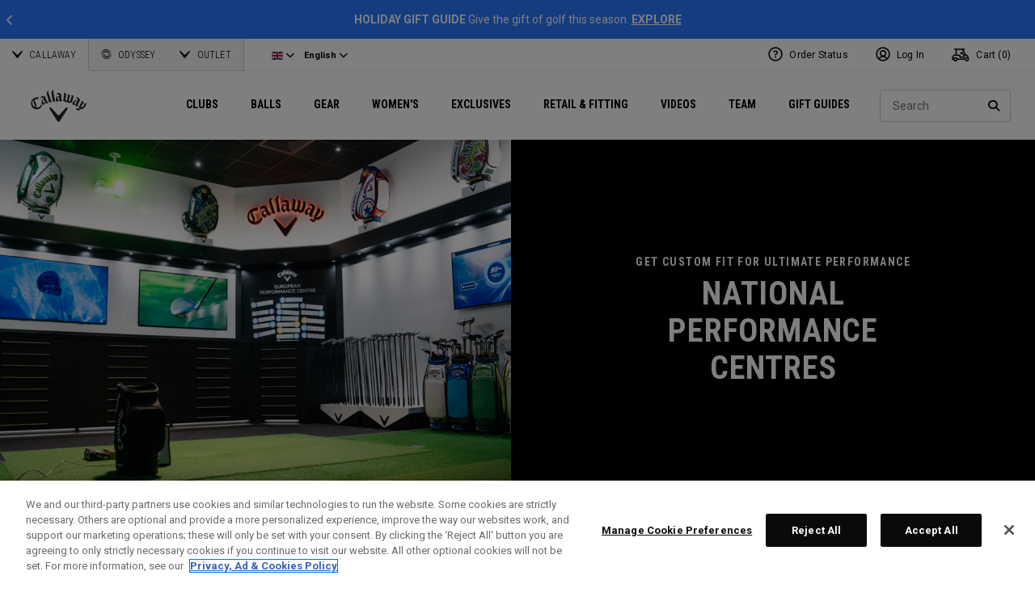

--- FILE ---
content_type: text/html;charset=UTF-8
request_url: https://eu.callawaygolf.com/on/demandware.store/Sites-CG4_EU-Site/en_GB/Vendor-ReportFBEvent
body_size: 17
content:
{"events_received":1,"messages":[],"fbtrace_id":"A_rVPMVQw4jpzJqvbaYluCG"}

--- FILE ---
content_type: text/html;charset=UTF-8
request_url: https://eu.callawaygolf.com/on/demandware.store/Sites-CG4_EU-Site/en_GB/Vendor-ReportFBEvent
body_size: -335
content:
{"events_received":1,"messages":[],"fbtrace_id":"AelNHpg395tB_b5qPWaNG2p"}

--- FILE ---
content_type: text/html; charset=utf-8
request_url: https://www.google.com/recaptcha/api2/anchor?ar=1&k=6LdPgyUUAAAAAFAQxYKC9tmpkq3Nt25zf9ZX02Tx&co=aHR0cHM6Ly9ldS5jYWxsYXdheWdvbGYuY29tOjQ0Mw..&hl=en&v=naPR4A6FAh-yZLuCX253WaZq&size=normal&anchor-ms=20000&execute-ms=15000&cb=fvsn6l67bxcj
body_size: 45701
content:
<!DOCTYPE HTML><html dir="ltr" lang="en"><head><meta http-equiv="Content-Type" content="text/html; charset=UTF-8">
<meta http-equiv="X-UA-Compatible" content="IE=edge">
<title>reCAPTCHA</title>
<style type="text/css">
/* cyrillic-ext */
@font-face {
  font-family: 'Roboto';
  font-style: normal;
  font-weight: 400;
  src: url(//fonts.gstatic.com/s/roboto/v18/KFOmCnqEu92Fr1Mu72xKKTU1Kvnz.woff2) format('woff2');
  unicode-range: U+0460-052F, U+1C80-1C8A, U+20B4, U+2DE0-2DFF, U+A640-A69F, U+FE2E-FE2F;
}
/* cyrillic */
@font-face {
  font-family: 'Roboto';
  font-style: normal;
  font-weight: 400;
  src: url(//fonts.gstatic.com/s/roboto/v18/KFOmCnqEu92Fr1Mu5mxKKTU1Kvnz.woff2) format('woff2');
  unicode-range: U+0301, U+0400-045F, U+0490-0491, U+04B0-04B1, U+2116;
}
/* greek-ext */
@font-face {
  font-family: 'Roboto';
  font-style: normal;
  font-weight: 400;
  src: url(//fonts.gstatic.com/s/roboto/v18/KFOmCnqEu92Fr1Mu7mxKKTU1Kvnz.woff2) format('woff2');
  unicode-range: U+1F00-1FFF;
}
/* greek */
@font-face {
  font-family: 'Roboto';
  font-style: normal;
  font-weight: 400;
  src: url(//fonts.gstatic.com/s/roboto/v18/KFOmCnqEu92Fr1Mu4WxKKTU1Kvnz.woff2) format('woff2');
  unicode-range: U+0370-0377, U+037A-037F, U+0384-038A, U+038C, U+038E-03A1, U+03A3-03FF;
}
/* vietnamese */
@font-face {
  font-family: 'Roboto';
  font-style: normal;
  font-weight: 400;
  src: url(//fonts.gstatic.com/s/roboto/v18/KFOmCnqEu92Fr1Mu7WxKKTU1Kvnz.woff2) format('woff2');
  unicode-range: U+0102-0103, U+0110-0111, U+0128-0129, U+0168-0169, U+01A0-01A1, U+01AF-01B0, U+0300-0301, U+0303-0304, U+0308-0309, U+0323, U+0329, U+1EA0-1EF9, U+20AB;
}
/* latin-ext */
@font-face {
  font-family: 'Roboto';
  font-style: normal;
  font-weight: 400;
  src: url(//fonts.gstatic.com/s/roboto/v18/KFOmCnqEu92Fr1Mu7GxKKTU1Kvnz.woff2) format('woff2');
  unicode-range: U+0100-02BA, U+02BD-02C5, U+02C7-02CC, U+02CE-02D7, U+02DD-02FF, U+0304, U+0308, U+0329, U+1D00-1DBF, U+1E00-1E9F, U+1EF2-1EFF, U+2020, U+20A0-20AB, U+20AD-20C0, U+2113, U+2C60-2C7F, U+A720-A7FF;
}
/* latin */
@font-face {
  font-family: 'Roboto';
  font-style: normal;
  font-weight: 400;
  src: url(//fonts.gstatic.com/s/roboto/v18/KFOmCnqEu92Fr1Mu4mxKKTU1Kg.woff2) format('woff2');
  unicode-range: U+0000-00FF, U+0131, U+0152-0153, U+02BB-02BC, U+02C6, U+02DA, U+02DC, U+0304, U+0308, U+0329, U+2000-206F, U+20AC, U+2122, U+2191, U+2193, U+2212, U+2215, U+FEFF, U+FFFD;
}
/* cyrillic-ext */
@font-face {
  font-family: 'Roboto';
  font-style: normal;
  font-weight: 500;
  src: url(//fonts.gstatic.com/s/roboto/v18/KFOlCnqEu92Fr1MmEU9fCRc4AMP6lbBP.woff2) format('woff2');
  unicode-range: U+0460-052F, U+1C80-1C8A, U+20B4, U+2DE0-2DFF, U+A640-A69F, U+FE2E-FE2F;
}
/* cyrillic */
@font-face {
  font-family: 'Roboto';
  font-style: normal;
  font-weight: 500;
  src: url(//fonts.gstatic.com/s/roboto/v18/KFOlCnqEu92Fr1MmEU9fABc4AMP6lbBP.woff2) format('woff2');
  unicode-range: U+0301, U+0400-045F, U+0490-0491, U+04B0-04B1, U+2116;
}
/* greek-ext */
@font-face {
  font-family: 'Roboto';
  font-style: normal;
  font-weight: 500;
  src: url(//fonts.gstatic.com/s/roboto/v18/KFOlCnqEu92Fr1MmEU9fCBc4AMP6lbBP.woff2) format('woff2');
  unicode-range: U+1F00-1FFF;
}
/* greek */
@font-face {
  font-family: 'Roboto';
  font-style: normal;
  font-weight: 500;
  src: url(//fonts.gstatic.com/s/roboto/v18/KFOlCnqEu92Fr1MmEU9fBxc4AMP6lbBP.woff2) format('woff2');
  unicode-range: U+0370-0377, U+037A-037F, U+0384-038A, U+038C, U+038E-03A1, U+03A3-03FF;
}
/* vietnamese */
@font-face {
  font-family: 'Roboto';
  font-style: normal;
  font-weight: 500;
  src: url(//fonts.gstatic.com/s/roboto/v18/KFOlCnqEu92Fr1MmEU9fCxc4AMP6lbBP.woff2) format('woff2');
  unicode-range: U+0102-0103, U+0110-0111, U+0128-0129, U+0168-0169, U+01A0-01A1, U+01AF-01B0, U+0300-0301, U+0303-0304, U+0308-0309, U+0323, U+0329, U+1EA0-1EF9, U+20AB;
}
/* latin-ext */
@font-face {
  font-family: 'Roboto';
  font-style: normal;
  font-weight: 500;
  src: url(//fonts.gstatic.com/s/roboto/v18/KFOlCnqEu92Fr1MmEU9fChc4AMP6lbBP.woff2) format('woff2');
  unicode-range: U+0100-02BA, U+02BD-02C5, U+02C7-02CC, U+02CE-02D7, U+02DD-02FF, U+0304, U+0308, U+0329, U+1D00-1DBF, U+1E00-1E9F, U+1EF2-1EFF, U+2020, U+20A0-20AB, U+20AD-20C0, U+2113, U+2C60-2C7F, U+A720-A7FF;
}
/* latin */
@font-face {
  font-family: 'Roboto';
  font-style: normal;
  font-weight: 500;
  src: url(//fonts.gstatic.com/s/roboto/v18/KFOlCnqEu92Fr1MmEU9fBBc4AMP6lQ.woff2) format('woff2');
  unicode-range: U+0000-00FF, U+0131, U+0152-0153, U+02BB-02BC, U+02C6, U+02DA, U+02DC, U+0304, U+0308, U+0329, U+2000-206F, U+20AC, U+2122, U+2191, U+2193, U+2212, U+2215, U+FEFF, U+FFFD;
}
/* cyrillic-ext */
@font-face {
  font-family: 'Roboto';
  font-style: normal;
  font-weight: 900;
  src: url(//fonts.gstatic.com/s/roboto/v18/KFOlCnqEu92Fr1MmYUtfCRc4AMP6lbBP.woff2) format('woff2');
  unicode-range: U+0460-052F, U+1C80-1C8A, U+20B4, U+2DE0-2DFF, U+A640-A69F, U+FE2E-FE2F;
}
/* cyrillic */
@font-face {
  font-family: 'Roboto';
  font-style: normal;
  font-weight: 900;
  src: url(//fonts.gstatic.com/s/roboto/v18/KFOlCnqEu92Fr1MmYUtfABc4AMP6lbBP.woff2) format('woff2');
  unicode-range: U+0301, U+0400-045F, U+0490-0491, U+04B0-04B1, U+2116;
}
/* greek-ext */
@font-face {
  font-family: 'Roboto';
  font-style: normal;
  font-weight: 900;
  src: url(//fonts.gstatic.com/s/roboto/v18/KFOlCnqEu92Fr1MmYUtfCBc4AMP6lbBP.woff2) format('woff2');
  unicode-range: U+1F00-1FFF;
}
/* greek */
@font-face {
  font-family: 'Roboto';
  font-style: normal;
  font-weight: 900;
  src: url(//fonts.gstatic.com/s/roboto/v18/KFOlCnqEu92Fr1MmYUtfBxc4AMP6lbBP.woff2) format('woff2');
  unicode-range: U+0370-0377, U+037A-037F, U+0384-038A, U+038C, U+038E-03A1, U+03A3-03FF;
}
/* vietnamese */
@font-face {
  font-family: 'Roboto';
  font-style: normal;
  font-weight: 900;
  src: url(//fonts.gstatic.com/s/roboto/v18/KFOlCnqEu92Fr1MmYUtfCxc4AMP6lbBP.woff2) format('woff2');
  unicode-range: U+0102-0103, U+0110-0111, U+0128-0129, U+0168-0169, U+01A0-01A1, U+01AF-01B0, U+0300-0301, U+0303-0304, U+0308-0309, U+0323, U+0329, U+1EA0-1EF9, U+20AB;
}
/* latin-ext */
@font-face {
  font-family: 'Roboto';
  font-style: normal;
  font-weight: 900;
  src: url(//fonts.gstatic.com/s/roboto/v18/KFOlCnqEu92Fr1MmYUtfChc4AMP6lbBP.woff2) format('woff2');
  unicode-range: U+0100-02BA, U+02BD-02C5, U+02C7-02CC, U+02CE-02D7, U+02DD-02FF, U+0304, U+0308, U+0329, U+1D00-1DBF, U+1E00-1E9F, U+1EF2-1EFF, U+2020, U+20A0-20AB, U+20AD-20C0, U+2113, U+2C60-2C7F, U+A720-A7FF;
}
/* latin */
@font-face {
  font-family: 'Roboto';
  font-style: normal;
  font-weight: 900;
  src: url(//fonts.gstatic.com/s/roboto/v18/KFOlCnqEu92Fr1MmYUtfBBc4AMP6lQ.woff2) format('woff2');
  unicode-range: U+0000-00FF, U+0131, U+0152-0153, U+02BB-02BC, U+02C6, U+02DA, U+02DC, U+0304, U+0308, U+0329, U+2000-206F, U+20AC, U+2122, U+2191, U+2193, U+2212, U+2215, U+FEFF, U+FFFD;
}

</style>
<link rel="stylesheet" type="text/css" href="https://www.gstatic.com/recaptcha/releases/naPR4A6FAh-yZLuCX253WaZq/styles__ltr.css">
<script nonce="gGx3AarYqE8RGCanAO4LIQ" type="text/javascript">window['__recaptcha_api'] = 'https://www.google.com/recaptcha/api2/';</script>
<script type="text/javascript" src="https://www.gstatic.com/recaptcha/releases/naPR4A6FAh-yZLuCX253WaZq/recaptcha__en.js" nonce="gGx3AarYqE8RGCanAO4LIQ">
      
    </script></head>
<body><div id="rc-anchor-alert" class="rc-anchor-alert"></div>
<input type="hidden" id="recaptcha-token" value="[base64]">
<script type="text/javascript" nonce="gGx3AarYqE8RGCanAO4LIQ">
      recaptcha.anchor.Main.init("[\x22ainput\x22,[\x22bgdata\x22,\x22\x22,\[base64]/[base64]/UC5qKyJ+IjoiRToiKStELm1lc3NhZ2UrIjoiK0Quc3RhY2spLnNsaWNlKDAsMjA0OCl9LGx0PWZ1bmN0aW9uKEQsUCl7UC5GLmxlbmd0aD4xMDQ/[base64]/dltQKytdPUY6KEY8MjA0OD92W1ArK109Rj4+NnwxOTI6KChGJjY0NTEyKT09NTUyOTYmJkUrMTxELmxlbmd0aCYmKEQuY2hhckNvZGVBdChFKzEpJjY0NTEyKT09NTYzMjA/[base64]/[base64]/MjU1OlA/NToyKSlyZXR1cm4gZmFsc2U7cmV0dXJuIEYuST0oTSg0NTAsKEQ9KEYuc1k9RSxaKFA/[base64]/[base64]/[base64]/bmV3IGxbSF0oR1swXSk6bj09Mj9uZXcgbFtIXShHWzBdLEdbMV0pOm49PTM/bmV3IGxbSF0oR1swXSxHWzFdLEdbMl0pOm49PTQ/[base64]/[base64]/[base64]/[base64]/[base64]\x22,\[base64]\\u003d\\u003d\x22,\x22XH7Dr8OuV8Orw7nCmHowJAbDkQXDl8Kfw6TClMOXwqHDiBM+w5DDv0TCl8Okw7oSwrjCoT9wSsKPMsKYw7nCrMOsFRPCvGN9w5TCtcO0woNFw4zDg03DkcKgUCkFIjQAaDsDScKmw5jCvXVKZsOdw4suDsK/blbCocO6wqrCnsOFwpd8AnIeNWo/azx0WMOTw5w+BA/CscOBBcOWw54JcFjDlBfCm2TCocKxwoDDlFl/VGE9w4dpIwzDjQt3wpc+F8K6w7nDhUTCm8Otw7Flwp3Cp8K3QsKUYVXCgsOFw5PDm8OgYsOqw6PCkcKfw50XwrQcwrVxwo/CrsO8w4kXwrjDjcKbw57CrSRaFsOmUsOgT0/DpHcCw7TCmmQlw5PDkzdgwpMIw7jCvyXDnnhULcK+wqpKPsOmHsKxFcKbwqgiw5fCmgrCr8OhElQyHDvDkUvCjQp0wqRAScOzFG9rc8O8wo3ClH5QwpNCwqfCkDJew6TDvU4/YhPCv8Otwpw0Y8Oiw57Ci8O/wqZPJWvDgn8dJ3IdCcONFXNWZ0rCssOPeT1obm5Zw4XCrcO+wq3CuMOrWkcILsKqwpI6wpY+w5fDi8KsGizDpRFNXcOdUAHCp8KYLiPDsMONLsKNw7NMwpLDlynDgl/CkjbCknHCu33DosK8Fg8Sw4NJw4QYAsKpQcKSNy9uJBzCvQXDkRnDglzDvGbDhcKDwoFfwoDCoMKtHGrDnCrCm8K6MzTCm0vDtsKtw7kuPMKBEGgpw4PCgF7DhwzDrcKlScOhwqfDhgUGTkjCiDPDi1jCnjIAWBrChcOmwrk7w5TDrMKLbQ/CsQtOKmTDtsKSwoLDpkDDhsOFETLDp8OSDERfw5VCw7TDhcKMYX7CvMO3OywQQcKqACfDgBXDm8OqD23CiiMqAcKbwpnCmMK0f8O2w5/Cug5nwqNgwoRpDSvCqMONM8KlwoBDIEZHGytqKMKpGChkQj/DsQRHAhx3worCrSHCs8Kew4zDksOqw7odLD7CiMKCw5EbbiPDmsOWZgl6wr8sZGp0JMOpw5jDksKjw4FAw48tXSzConRMFMKzw61Ea8KUw4AAwqBWRMKOwqAhKR80w4JadsKtw7Jkwo/CqMK/Mk7CmsK+fjsrw4Usw71PfQfCrMObOE3DqQgxFiw+RAwIwoJUVCTDuCzDp8KxAwtpFMK9B8KMwqV3YTLDkH/CkEYvw6MiXmLDkcOewqDDvjzDrMOuYcOuw4kZCjVxNA3Dmhh2wqfDqsOnFSfDsMKACBR2BsO0w6HDpMKtw4vCmB7ClsOQN1/Cu8KIw5wYwpzCgA3CkMOjB8O5w4YIJXEWwoTCsQhGTg/DkAwddgAew6wtw7XDkcOnw6sUHAwXKTkZwrrDnU7ClU4qO8K2NDTDicOGbhTDqhTDhMKGTCBDZcKIw7rDklo/w7rCmMONeMOxw4PCq8Osw59Ww6bDocKfeCzCsnd2wq3DqsO/w4hFVCrDssO3RsKxw7IdOcO8w43Ct8Ohw6jCksOpQ8OtwovDgsKsQiJEZiRzElcYwqMDQTVqBCFxFsKHKMOoWljDosOtLWcbw5LDkCPCjsKfAcKcAcOCwpvCm04HaB5sw7hEJMKww5FTIcKDw7DDn2LCmwY/wq/Dt0hRw5VYdkF+w6PCs8ONG1rDmMK+EcOGQ8KITsODw7DCuXXCi8KLM8OWHHLDtQ7CqcOMw5vCgxBDRcOQwqFbGF1qYn7CiTEJQ8KNw5RuwoEpSmbCt0/[base64]/DoRo0acOLwqPDr8K5f8KyfQZ6LXokfzTDj8OiTsOqHcO7w70rWcOfBsOyO8KNEsKPw5TCggPDhwNxRwfCisKHUD7CmcOaw5jCgsKHbSnDg8OELCBafV7DoWpkwpnCsMKgWMOVWsOawr/CtwPChTJEw6bDu8KvJTrDpEI3VQDCi0sMDTpCQHDDhlVcwoIJwogHaBNFwqNybsKxecKJcMOLwrLCq8KMwqrCqnjDhhVsw7Fxwqs2AhzCt1zCjUwpPcOMw6sASVXCqsO/[base64]/CqmrDigjDvcKwaTwmwq3CsUQdw6fCtydrQwjDkcOFwpsJwrvDkcORwoYJwr8aJsOxw7TCjgjCvMOEwrjCrsObwpBpw60wKRHDnDNnwq5tw4s9Wh3ChXEiMMOQSRYFaCbDlcOXwoLCumbCvMKLw71fOcKXLMK5wrg2w5/Dh8OATsK2w740w6syw5ZLUGHDuy9owrsiw7Fowp3DmsOoE8OiwrfCjBoIw601bsOXbnXDhjdmw6UfJmQuw7/CrF9OcMK/dcOZV8KzEsKtREXCtxbDrMKcBMKWAjDCrlTDucKBD8Ojw59wQ8KmCMK8w4fCosOIwpMUOMO2wozDixjCtsOZwo3DvMOuAWo5BQHDl3zCvygLFsKJGBTDmcK8w7AQPDoDwoDCrcKgUBzCgVZhw4bCvxQaVMKxesOFw49CwrFWTCgTwonCvXfCl8KbHHIBfwcjGWHCrcO/YxjDhhXCqWM4WMOSw7bCnMKkICd/wrw7wq/CqCoRQk7CrDkKwph3wp1Bb2kdHcOqwo/[base64]/Doxh9wrTDscOROW3CvAHCuMOTC8KNWMK8S8OjwofCm3IqwqQbwp7Du3HCgMOqPMOpwpHDg8ONw7cgwqB2w4gXGy7CncKUOcKxEcOKeWHDoUPCosKzw6fDskAzwrRGw5nDhcOPwqs8wo3CgcKHfcKFecKhGcKncnPDg3N8wpfDr0dqVzbCkcK5Wkd/IMOYI8KKw5YySFvDnsOxPMOjUGrDvwTCtsOOw6/DvmgiwpsYwr8Dw4LDnA/[base64]/ChMKqwrrDq8ONbcK2FC53DW4swq8mfsODFR3Dq8KEwoQqw4TCgQAewozCscKMwpfCjSPDtMOrw7LDisO4wr1IwoJbNsKewpjDkcK6M8OqC8O1wqjCmcO9O1TChmzDlUfCmMOlwrtnLGhrLcOLwqQRAMKSw6/DmMOrRBTDlcOOT8Olw7XCq8KCXMKiFnIoATXCh8OFasKJR1h7w73CgyEZNsORLDIVwo3DucKPFk/Cq8Ktwok2F8KdMcOawoh7wq16Z8KGwpobCD8bd0dOM0TCt8KkUcKxPQDCqcKcaMK7GyFcwqLDu8ORT8O+J1DDj8OuwoMMUMK7wqV1w4BnDAoyPcK9LErCoV/[base64]/[base64]/Dq8K3wrbCjMK4WsKLFgVlUQgse3ZcSsOITcK3wp/CksKkwo0kw7DClsOPw7V1fcOQRsOHb8OSw5IHw6TChMO+wo/Di8OiwqJeYmbCjG3CtsO+fFLCv8KZw7XDgzvDnkrDmcKKwpBhY8OTQ8O/w7HCrQPDgzplwonDuMK7b8OzwoPDpcKFw7RgP8OFw5XDosKRKsKOwpx2TMKrdkXDo8Kew5LCvRsgw7vDssKjTkPDvVHCucKaw5lEw6o8FsKtw6x4ZsORZQ7CiMKNMTnCnG7DjS9ZTsO/[base64]/Dn8KKRMOLw5BUw6wbw4pGL8K1wrZhw58swrhCQMOpMj8zeMKKw4c5woHCvMOdw7wMw4PDl1/DvFjDosOVCXxvCsO8YcKoYm4Sw6NEwqBRw54Uwr8vwqDCrhfDiMOOC8OOw5BDw5DChcKyb8KEw7vDqRJwbjDDghfCrsK0B8KiP8OnPyttw6MDwofDnFlfwqfDslgWFcO/[base64]/CocKvwr94cBQxwo/DlxnDsyRQYsKPcsKjwrjCrsOIw5AqwqrCncKbw6oCRCVDIwN+wpBLw4jCnMOrTsKKTzXCssKKwp7CgsKfIsO1VMOfG8KwfMKHZxfDtSvCpArDiW7CncOfMx3DsknDs8KNw74swrTDtRB2w6vDgMOHYsOBQgVPTn0sw5shY8KkwrzCiFVsL8KuwrAmwq0SV0jDllt/VzpnPzvCsCd4aifDnSnDnENJw47Dk3Qiw7fCscKVDCVKwrnDvcKpw59Xw5pkw7RvYMOIwqzCtR/Dg1jCpXdmw6rDkT/DgsKjwoRLwqg/[base64]/DnyMuNcOeRsKKw7bDvXzDt8ORw4vDq1jDr2rDrVjCosKsw7tuw7sQBEQWAcKjwonCrjDCkMOcwp3CsR1QBxRSSz3DphdVw5jDqDVuwoViMlrCm8Oqw5fDm8O/EnTCnRbCgsKnO8OeGmMOworDqcO0woLCnn0SLsOtJcOwwovDh3XCmmLCtmfCvwXDiCs8HsOmb1t3ETAcwqxzQMOUw5cHSsKcYw4zd23Dnx3CicK9LgzCuQkbNsKuK2/Ct8O+Km/Dm8OUdMOYEioLw4XDjsOccxXCgMOUbh7DkWtlw4RTwoFswoc0w5oAwoh1R3LCoEDCvcOtXQINPRvCmcKXwpEyEVXCqsK4NyXCt2rDgMKYB8OgK8OxOsKaw69owrvCoDrCiE3Cq0UDw4/[base64]/[base64]/CiMO2w6xtw6VMQU7DtgvCth7CrsOYw5DCijIGasK8wqnDoXt9FDTCnwUgwqNjDsKbXVFhal3Dh1NowpFtwpLDmAjDvHkiwpdBMkfCqmHCgsO8wo5Hd1HClsKBw6/CisKhw5M3e8OyZT3DsMOoAURJw7cWTztkS8KEIsKZHjbDshNkfTLCii5Mw4ttZkbCh8O9d8Klwr3DrDXCusOiwoTDocKTIyMkwqbDgcKFwoxawpcpKMKMCMOpQsOmw6hbwqzDgz/[base64]/LEXDkDfCjWxNw6owZiHDlMKiwrIJC8KPw5fDjXDDsnLCqgZ8GcKGL8OoVcOPWAIDWCYTwocHw4/Dsww9RsOwwpvCt8KGwqI8bMOAD8Klw6Y/w5EcKsOawpLDpVnCuiLClcOGNznCkcKiTsK7wpbCjUQiNUPDuiDCkMOFw61WGMORbsK8wpN/wp9IUXbDs8O4PMKBM19Xw7TDvUhDw7t/YlDCgw0gw4F9wrNjw68FU2fCgSjCrsOGw7PCusODwrzCk0bCmMOMwoFAw5RUwpgAU8KHTcOgS8KvcC7CqsOOw4/DgR7Cr8K6wqQ2w5TCqEDCncKIwqHDssOfwp/[base64]/CmsKGw4bCoMKEQMKgQjHDicKQw4XDhMOOw55hwpHCuA89XXRqwo3Dg8K7OQ04CsKNwqdDMm3DtcO0NmLCsEwNwpEZwo9qw75pEAUSwr/DqcKyZmLDoR8OwpnDoQsoSsONwqXClsKQwp95w7skD8OHOE7DoDHDiFNkMsKjw7xew6TDgzk5w7E3TMKzw4/Cs8KPDTzDlHRawqTCq0dpwqkza0bCvh/CnMKKw7zClm7CnDvDgC56UsKWwo7CjMKBw5nCnDoAw4LDhsOPbyvCrsKlw43CvMO/CxwXw5DDiT80Agouw4zDpMKNwqrDthkVNWbClkbClsKNKsOeF1QkwrDDq8KdGMOLwpM5w7Rmw5DCsk/Cs0IwPgPDlcKHQ8Kpw6Ycw77Dh13Dn3I5w4LCrH7CkcOICGUyBCp3dX7DoVRQwpPDj0TDmcOgw67DqjXDlsOWSsKSwqbCpcOvIcOwASDDqQwOf8O1al3DqMO0EMKBH8Kvw5nCtMKWwpYtwr/Co0zDhyF2fFUcfVzDr1zDosOOfMOjw6DChsOhwqTCscOVwoZbZ3QtECIvSFULTsOawq/Co1LDs0kDw6R9w5DDusOsw40Yw4fDrMOTeyIzw74jV8KLQA7DsMOLPMKVVm5Vw4zDuVHDlMO/Rj4sH8OFw7XClB8Sw4HDo8OVwp4Lw6DDoSMlEcKSRsOBB3LDocKEYGBSwqsjeMOXIUvDsXVswqUAwqs0wr8FbyrCixzCiFzDkCLDpEvDnsOwAzgoaRcjwoPDkloxw5jCuMO5w7sPwqXDn8OgWGY4w6lIwp15cMK3CFHCpmHDusKYSkxkNWzDlsOgVH/CuFc/wpwhw6xHey0TbznCo8KvWyDDrcKoR8KoN8OCwqlUbMKkXkhAwpHDrHDDsD8Ow6IJTAdRw74zwofDuQzDmDAgEmp0w6HDrcK8w649wqkJMMK/w6MiwpHCk8OgwqvDlg/DrMOrw6nCp0QHNT3DrsO5w7pGL8O6w6JcwrLCkitFw5huQ1FEC8OLwqh2woHCuMKew7Q6ccKMeMOGdsK1J0tAw5ICw6zCnMOdwqrCvEDCvR48Z2FrwprCnQYPw5dUEcObw7B/U8OwFSZGanAqSMO6worCkj0XCMKkwpRhbsONHcOPwo7ChCYOw7PChsOAwqhUwohGQ8OBwoHDgALCg8KNw4vDpMOPXcKdWBTDhArCoj7DisKHwrrDs8O/w4kXwr4xw7TDs0HCu8O1wovCnlHDvsKpCEEnwp8sw45lE8KZwokRWsK2w5vDlCbDvGjDgysvw6UxwpvDsBrDiMK/TMOywq/Cs8Kmw5oXcjTDjxZQwqN6wosawqJJw79sCcOtQBPClcOLwprCkMK4cjt5wrENG2hYw4XDqDnCvnk7XMO/EEXDuFPDssKNw5TDkScJw4LCh8Ktw6kmS8K/[base64]/DsFMwNMK+w5g8NBLCosOuw5nDjS/DqCXDmMKIw6EPQTZfw7Ayw7zDu8KDw5FlwrLDjh07wpPCsMODJUJEwq5pw6cYw5cXwr1rCMO/[base64]/Dvyhaw79XDjZzGnbCs8KLw73DrMO7eAJFwrLCskp7bMOJAld0wpl3wqPCvWvCl2fDoW3CksO3wqkKw5cVwpHDisO5YcO4WT/DucKIwocYw6Rmw51Rw6llwpMowoJiw7Y5CXJ3w7gAJ0gOQR/CqX8Sw6XCicOkw6nCssKbF8ODFMKtw4V3wqpbaVLCtTA6GFQ7w5XDthcawr/[base64]/w5Muw7nCr8OGcU/DgG9ZwoXDoVxSU8Kcwp9zworCuXzCg3d9UBM8w57DpcKZw54swpcrw4jDnsKYBjPDhMKQwpEXwrd0PcOxbAbCtsOWwrXChMO+wr/DvUw2w6bDjjk7wqQbeDPCp8OJDQNeHAI9J8OgbMOSEFJSEsKcw57CqEtewrUsHmrDg0xww7jCi17DnMObNCJZwqrCvCZXw6bCvwlPPlvDli/[base64]/CVc3w7TDqsK1NsKzRzrCv8O+wojCh8K3w4XDv8KKwqbCrwLDtcKMwpofwonCocKGJC/ChR5VUsKCwprDoMOUwplfw6VgVMOww6FRGcKkfcOkwprDgmgkwrbDvsOxBMK0wr5yJ30Wwp9tw7bCnsOQwqvCpjbCmcO6cwLDr8OswonDtB4Uw49KwrRsS8Kww7gPwrrCkjI5R3ofwo7DmBnCo38FwpoTwqfDqsOACMKlwrBRw6tma8Kyw41nwqJow63DjU/DjcOUw51YHhtuw55xEADDiGbDmXVEDil9w6FrP25DwpETM8OnasK3wpjCqXHDjcODwq3DpcK4woROfhHCoGdDwokIYMOewpXCoi12I2DDmsKaecONdQIFw6DDrmLCr3QdwqdSwqLDhsKFY2guFFNSa8KHXMKNXsKkw67DgcOuwq8dwo0hUm/CgMOcenYZwr3Ds8KbTCl2SsK+E2rCjnAXw6opPMOHwqgTwpRBAFdZJSM6w6spLMKlw7bDqhEOfz/Cu8O6T17CsMOHw5lWZzFsGQ3DsEbCscKbw6HCmcKQAMOfw5MTw6rCt8KxPMOPVsOBARNUw5Z4FMOrwohZw5vCtF3Cg8KVGcOFw7jCmznDkj/DvcKBXCdQwpYSLhTCnnjCgBbCnsK2FHRIwp3DvW/CnsOYw6bDuMKQIz1RZsOrwpfDhQjCvsKWMn97wqMEwrnChgDDuAo5V8Osw4HCrMK8HGfCjsOBWxnDl8KQEAjDvsKeXnrCnnwXNcKwR8OcwpTCpsKMwpTCmHzDtcKnwrtzdcO1w5R0wpTCslnDoDTDpcKzFhLCmCrCsMOyImLDrcOmw4/CiG5oAMOGUCHDicKwR8O/PsKYw5YHwrlawrjClsK1w5/CpsOJwo8ywrvDisO/wrHDszTDolF7WAdsQhxjw6B0DcOkwqdxwobDiGUwCHrCo2EOw6c3w4hpw7DDoQfDmmkiw4/DrFY8w5/DjSLDgmVcwrAGw6UFw54MZXLCosKtUcOOwqPCncOlwqpUwq1BSBMdUjFmVVHCtENEccOTw4bClg0lACnDtit9TcKlw7DDicKwZcOSw5Ndw7Ymwr7CrB1gw5NSDDpTeQR+MMOZO8Oywq9NwqfDqMKRw7hQCsO8wpluFMOWwrA4IAQewpA9w5rDvMOLPcOjwr/[base64]/[base64]/[base64]/Q8Kzw5bDjsKqw701KMKJacO5MUfCtTzCrMKdw6FpSMOcNMK2w7Z1ccKHw5XDlV4vw6/CiT7DgRg7BxpRwrYJb8K6w5nDgHfDk8O2wqbDkVUxJMOAHsKYPFfCpmXCjDUJIg/ChUo9EsORFUjDjsKTwo5OOG3CjiDDoybCgsOuNMOCOsKHw6TDrcOewoAJE193wp/CucOLJMOdHQQ7w7Q2w6HCkygAw7zDncKzwp3CuMO8w4ERA3hLHcOXf8KQw5LCoMKtIRXDgcOKw6IEcsKmwrN2w7M2w6nChsOHNsKxJGFPbcKpbCrCp8KfLkFowq8Pw7owecOKccK/aw1vw5gdw6HCisK/ZyPDuMKQwrrDvi18A8ODZnUTJMKKMTrCgsO2JsKOfsKRMlTCnDHCmMK9Y2M1SQRswoE9a3Bqw5HCnBfCuQ/ClCzCjF4zDMKdEisAw7xewqXCp8KewpDDhcKVRQYIw5LDonALw7MybSt6TTjCiQXCuX3CscOcwqA4w4TDu8KHw71AFiEkVMK5w7rCki3DlTzCvMObMcK7woHClGPCmsK+P8OWw74/NCcOTsOuw6pUFTHDtsOfDMKYwp3DtWk3VzvCrjp3wqlEw7fDjTnCuCZdwoXClcKwwow3wrXCoGY1D8OZVl07wrV3RsK4VHXCvMK3Pw/[base64]/ChyAdcsKrBsKHwqUTwpTDrMOJMsOPYA7Di8K7w6rCtMKRwrkUCsKNw4vDszINRsKbwo57QkhRccOYw49XFRFxwrYnwpIywpzDocKqw7g3w69iwo/CtyRWSMKCw7vCksOWw5PDkQnDgsKlHGIcw7MnHMKHw6lsDlTCsGHCpHAhwoXDvWLDn2nCiMKmZMOxwrhDwoLCvUjDuk3DvcK4DALDjcOCf8KGw6PDqnNFJlDCvMO1bEfCh3Z6w7fCoMOoUGbDqsO2wrkdwrQtOcK1AsKieHHCpl/CizgTw5xdYlLCpcKbw5/Ck8OHwq/CmcOXw60AwoBDwqjCmsKbwpHDkMOxwrIiwoDCoUjCh2BBwo7DrMKIw7PDicO6w5/DmcK9V3PCucKfQmcYAMKrKcKFIwXCu8KKw61Jw7zCu8OVw43DpRlAFcKSEsKkworCgcKIHzLCmjdww67DicK8woXDp8KqwqYiw7sswqrDn8KIw4TCl8KACMKJQTjDtcKnVcORYhrDkcOjIBrCosOtf0bCpsK2SMOgYsOpwrgkwq9Jwp97wq/CvC/[base64]/DusOJw6nDjsODwp7CvEQTVsOnwqBQw4bDocOwDWFlwq3DpWUPQMOvw5bCl8OFDMO/wosvCcOTAsKlSFVGw4coMsKvw4HDvQPDucOrRhRQZho7wqzCrS5Vw7HDqRplAMOnwq1AFcO7w6rCjArDk8KbwrTCqWJJE3XDr8KeKwLDu0JKOWbDjcO5wpbDosK6wobCjgjCscKyAx7CusKswrQVw4rDuWI0w6AAAsKGSMKzwq/Dg8KHVEYhw5/DiRcOXhp4bcKww69hScO7wofCqVrDmxVYe8OsQxvCs8ORwqfDtcK9wonCu1hiVy0AZx1XNsK5w7BZbFjDvMKEGsOfPznCjhvCpDvCiMO2w43CpSnDrsK8wrfCrMO8OsKWIMOmHF7CsUYfdsK/w6bDpMKHwrPDosK5w5ldwqJRw57Dp8KZbMOPwojCuUbCvcObYl/[base64]/CiTU2wpF2HMK8w64Bw4ZqXcOqZHzClQ5NY8KowqTCpMOmw43CucOPw4NhVw/[base64]/DsCpUWTfCuMOlwpYqRjV0w5TChFpvwrbCjcKrDsOfwqkNw5NTwrxKwo5uwprDgRfCtlvCkiLDoD7DrB1dI8KaOsKOVl3DsgXDsAcFOcKyw7bCh8Ksw7ZIccOrPcKUwqLCtcKOKm3DmsKZwr85wrlGw4HClMOBNUjDmcKiFMKrw7/ClsOIw7kTwrgtGS3DnMKxU23Cqy3Ch0kzS2Z8YsOOw7PCom5pLknDg8KhCcKQEMOsCSYcYGgUKi3CoGrDrcK0w7LCj8Kzwol9w53Dt0PCuA3CmTzCscOqw6nCn8O8wpkSwr0lAxkKdEh3w7rDgWfDkw/Cg2DCnMK+PAZIAEl1wqckwq58fsKpw7RZWFzCocK+w6XCrMKxK8O1X8Kdw7PCt8OqwoLCiRPCscOfw5zDtsK1HnQUwp/Ct8OLwo3DtwZBw4fDt8K1w57CsiMuwqcyAsKsXR7CiMKgw4MAYcOjBXrDvWhgf3gqOsKOwoUfNRHDizXDgDZ/Y1g7bmnDjcOyworDonrCmBRxWyMkwooaOkprwrPCrcKHwoZsw5Z3wqnDksKUwoB7w7ZYw6TClgzDrj7Cg8KAwpjDpTrDjH/[base64]/KMKAWl/DosOLwpbDuSXDn0zDr8K4wonCo8ObYcO2wqvDncOfUnPCmV3DnxbCmsKowqddw4fCjHQiw4pZwpVTEsOewrfCgArDtcKhYsKIEh5GEMKoNyDCsMOpQhVHKMKZLsKXw6tkwqnCjTJELcOFwqUadj/CvsKLw4jCh8K8wqZCwrPCr140GMKsw61YJQ/[base64]/CusOnw6Ibw4kyQ0gAw7PChsO5wonDn0TDicO6wpAqDcOibVBGACRRw4/[base64]/Dq8KrPhdyA8KoLsKYAMKGwp/Dgk/[base64]/DiBnCgMKoPTPDiMOww7XCrQQVdMONw7AGTWxMU8OmwpzDkiLDhl8swqdOTcKDSmFtwqbDmcOfU1glQw/[base64]/[base64]/ChcOzbnF+JTHCtcKyDEFCw6ZvZGwYw7omShBWMcOYw4zCohA1U8OodcOAWMKHw5BFw4HDiDlaw6nDjcOWYMKwG8KXP8ODwpIVYxDCrGDDhMKXX8OMNy/CilI2ACRiwrIEw7fDi8K3w4lWd8OwwppEw7PCmzRLwqXCqiLDkcOCKhxGwqNzFEFJw6rCnmXDkcKGAsKfSnEMesOWwpjChy/Cq8K/[base64]/CtxXDj0QgwoZxw5TCt3kNQwUQw5/DtFhtw4zCh8K9w5hRw6Aow6zCssOrTDpmURPDgU96YMO1HsO6YwXCmsOceHR7woDDrsOZw6rDgVzCn8KIEm5Ww54Mwq7DuWrCr8OnwpnCnsOgwovDrMKVw6xnc8K+HH4/wpgdYGFvw5UawqvCpsOcwrIzCsK2a8ObKcKwKGPCiGLDgBsMw6jCuMOUYQdiVk/DqxMUJGrCgcKAQUnDsArDm27Csy4kw4FsXD/ClcOPacKhw5fCqMKJw57CllMDD8KxWxHDgsKmw7nCvzLCh0TCqsOFZMKDacKMw7RXwoPCsw9INF1Vw4VVwr9AO3dVXUN7w6dMw6dkw5PDmQUXC2/Dm8KYw6VLw40mw5vCl8KUwp/Dj8OPQcKKW1xvw4RNw7scwqUIw5giw5/DnzjCnETClsOYw489N01bwprDl8K8UsO6VHk0wpMhYhhTaMKcZ0IEGMOnLMK8wpPDtcKZWT/CuMO+Q1BJWUEJwq/Cjm7CkmrDnVt4ccKEbnTCowRPHsKuCsOWQsOiw4/DtcKMNFMPw6LCrsOFw5YZARJTQTHDkT1lwqPChcKAU0/[base64]/Dv8Kjwr/CisKcVsKLemV5dghEwrcjwr9jw70pwojCqEDCo1zDui5dwp/DincAw793S3BWw7jCmQ7Dk8OGCyxvfHjDn3PDqsKya17DgsOmw4JqcD4jwog3bcKEKsK3wqVyw6AOcMOKbMOZw4tewrTDvGvCpsOxw5UaTsKRwq1WTkrDuEFPOcOxc8KEC8OefMK6aGvCsBvDkFfCllXDoi/Dh8Oow7ZJwpxnwonCnMKfw7nCoVlfw6AJKMKGwoTDk8KXwonCtBI/TcKlWMK0wr4/Ix7CnsOrwoYXN8KrUsOoBFDDi8K/w5xDF09rRj7Cmi/[base64]/DoxBuw690c8OWbHEIPMKQw6PCiMOTw4/DmMODN8KLwpsCXcOGwozDksKzwoTDrGoPQkfDmEckwpTClGDDpykIwpkqO8Omwr/DjcKcw5fCoMO6MFbDmgouw6LDkcOBJcOow5sMw5LDr3LDgWXDqQbClXdpe8O+ahvDogNuw5rDgFEgwp5gw5wsF3TDn8KyLsKVTMOQVsKOP8KBcMOsBzd/[base64]/w7bCrsOMcTnDsMOrw53CkcOgEFnCvMKlw7rCulLDpn7DocOhbR4jAsK5w6daw5jDgl7Dn8KEL8OzSxLDli/DgcOsH8O5Kkg5w6YEe8OIwpEaOMOGBTk5wprCncOQwqJswqYhY2/Drkt+woHDgMKfwo7Dv8KiwrAMGjXDqcKbD2lWwrHDlsKfWig8JcKbwqHCri/DnsOdQWQdwpXCisKnPsOaaE7ChcOtw7rDncK7w4jDiG5nw7FnUBJIw7xLSRQnHGTClcOPAD7CpmvCqRTDvsONPxTCkMKKAWvDh0/CrSJ6BMKUw7LCvlDDhA1iD3/Ct2/Dg8KCwqIiKUgSasO2XsKHwoTCp8OFPwDDpgbDgsOwFcOnwo/DjsK3WG7Di1zCmwZUwoDDsMOwFsOWXS1eUUvCk8KFHsO9BcKZJXfCjsKLBsKjXz3DlXvDrsOHOMKEwrNpwq/[base64]/wpXDmQLCtsO8w4LDvAPDmcKCw5zDo8OEL8KiSWpjwqzCmggELcKFwrfDksOaw6zDt8OaDcK0woXDo8K+L8OLwozDtMK1wpPDjmkLI2k2w6PCniHCkmYEw7AFcRRFwqtBSsOwwrIjwqHCmcKZA8KIQ31KS1/[base64]/[base64]/[base64]/[base64]/[base64]/DqGzCncO5VcOVJMO5w6TCtsKFKsKww7pow5jDlhXCpMKGURUgLDEWwpYyWSgww5wAwpA6GsKNAMKcwp8YGBbCqCnDgFjCosOBw6gJXz9Uw5HDo8KhB8KlF8KLwo/DgcKDFV8LGzTCgCfCqsKRSMKdSMO0MxfDscKpUcKoXcKbAcK4w6XCiQTCvHwvOcKfwrDCgCjCtTpUwqfCv8K6wrPCiMOnM0bCtsOJwqskw4LDrMOIw5nDvk/[base64]/Cj2lbXkTDqMOZw63Ds8KjCCrCg3NcOgHDnnnDm8KjEVHCn0EowpnChcKnw4DDkGTDrHcYwpjDtcO9wr1mw5rChMO9IsOCCsKgw6zCqcOrL2g/[base64]/Z8K3CChdwpIzw6ATwq4+JmvDqk96McKuA8Klw78Kw7XDnsO/bmzCg28twoASwpDDiQxLwq5hwrIrKUfDk31gJ1paw53Dm8OYN8KmMFPDl8O4wplgw7TDmcO9MMK7wpghw6BTG04OwoZ9P37ChQnCgQvDiVbDqhfDkWB6w77CuhHCrMOCwpbClnnCo8OecA4uw6Bpw6B7wqLDiMOWfxRjwqRrwpxSeMKOc8ObXcO0Z09oU8K/EjvDk8KKUsKFbzlxwrPDmcOXw6/DosK7EE9Gw5w0HBzDqQDDmcOjF8KSwoDDsyjDk8Orw5V/[base64]/MMKrAMKed8OOE8K1w6fDp3QewpTDlmJrwqkUw7VVw5fDncOhw6PCnk7DsXnCh8KeHwnDphnDgcO1CXZXw61Ew6PCoMOYw5RkQRvCrcO9RWhfNBwOJ8OQw6gLwrxNcwNKw7MHwofDs8Ogw7PDs8OxwqhLesKcw6B/w63Di8Oew7pYWMO1RHHDt8O3wpRbDMKyw7XCjsOkVcOEw4JIw4wOw65/wpvCnMKaw5p8wpfCumfDnRs9w4jCtVPClQVhTVvCp3zDisKKw6/Ctm7DncKiw4HCvVfDs8OmecOuw4LCksOobSpjwo3DvsKVUFvCn1BNw7nDpSICwqsBCVnDsDxCwqo4LivDgkjDqDzCpXNHHHlPRMOBw6ABXsK1HD/Dr8OIwp3DssKrecO8YcKcwqfDqAzDuMOvcEATw6fDjQDDmcKwE8ORR8OPw6zDsMOaKMKaw7jCrcOOb8ORw6HCtsKQwo/Do8OEXDFuwo3DryzDgMKXw5hyesK1w7N2e8ONMsObEgbDrcOoOMOQKcOow5Q6G8KJwr/[base64]/DhsO5woJaw7MwHMOZCzDDiBjCjThyw6Akw7bDrsKTw5LCk28fIAZIdcOkIcOMOcOAw7XDnSRuwqHCp8OxaBcQe8OhH8OrwpnDvMOgDxnDscOHw6w/w5w1dCjDssOQcADCoUxrw4DChMKdbMKnwpbChkIfw57CksK9B8OHD8O2wrUBEUrCgzskb01mwp/CtCYAOsKOw7PDmR3DrMO4w7E/NwXDq0TCjcOGw49ANlkrwrkufDnCvxXCrMK+WCEAwqLDmDobPndXf2wGZSPCtmNFw4JswqlDA8OFw6YpL8ObAcKCwoR8wo8UfAtgw63DsEE/w4x2G8Ohw4UXwq/[base64]/Di8O1wpQDJMK2EjLDiU/[base64]/Ci8Oqw43DhDxMwok9wpPDgsO6w7kpw5nDt8O0fHUhwpNXbz1bwqnClkRrccO+w7bCp1NJd0zCoVdfw67CiEI6w7/[base64]/DpnVWw7cZw5odw7NlwqbCqMOXfXPCo3nCuxjCryPCmMKDwoTCrsKPTMOaU8KdVXJ/wptkwpzCoj7Dr8OLL8Knwrtuw5HCmwRzM2fDjCnCjnhcwqLDkWhmIy3CpsK8dhwWw7F1ZsOaRlvCnGdtF8O/woxKw4DDq8OAblXDtsO2wrd7F8KeSWrDukE+w4FXwocCJUlfwqzDo8O9w41hL2V+NRrCicK0dMKuc8O5w45FFCNQwoA3wqvCiHswwrfDnsK4KsKLU8KANMOaWWTCijd0Z17Cv8Kzwo1wAsK+w6HDq8K6aGjClyjDgcKaAcK7wqsYwp/[base64]/wqdgBH/DnsONL8OXe8KWeXx7wqjDtUpbGRPCuXhWKMOkKzZrwqnChsKiH0/Dp8KBPsKJw63CrMObEcOXwqc9wpbDm8KNcMO8w67CosOPccK7DAPCsgXCpEkme8KXwqLDkMOYwrwNw68SJ8OPw55nIGnDvwh/JcOXN8K+VQ8ww6pxHsOOUcKnwq7DjMKAw4RELHnDr8KswrrCr0rCvQnDt8K3SsKwwobCl2zClF7CsjbCtm9jwq01F8KlwqHCvMOhwp0jwoDDsMO7ZChYwrtRfcOjIjtjwoF7w5fDgkADegrCk2rDmcKZw5sddMO6wphtw7pcw4jDgMKwAXBZwq3Cp1IeVcKIY8K/[base64]/CtlbDnsKbU8O5wqQADsKiO8O+wp3Ch1JGSW5vKcKzw6gNwrZjwrRww6LDsTXCgMOBwrYHw4HCmFsyw5cFc8OJGVzCo8K1w6/DqgzDgMKqwofCuB5gwoNpwowVwoN1w7dbdMOfGE/DrUXCoMOoL3HCqsKAwqTCj8OrMyVkw77DhCIWGi/DhyHCvl0lwps0woDDl8OqLw9swqY9fsKCEj/DvVZiKsKIwrfDinTCjMKiw49YalbCuw\\u003d\\u003d\x22],null,[\x22conf\x22,null,\x226LdPgyUUAAAAAFAQxYKC9tmpkq3Nt25zf9ZX02Tx\x22,0,null,null,null,1,[21,125,63,73,95,87,41,43,42,83,102,105,109,121],[7241176,755],0,null,null,null,null,0,null,0,1,700,1,null,0,\x22CvkBEg8I8ajhFRgAOgZUOU5CNWISDwjmjuIVGAA6BlFCb29IYxIPCJrO4xUYAToGcWNKRTNkEg8I8M3jFRgBOgZmSVZJaGISDwjiyqA3GAE6BmdMTkNIYxIPCN6/tzcYADoGZWF6dTZkEg8I2NKBMhgAOgZBcTc3dmYSDgi45ZQyGAE6BVFCT0QwEg8I0tuVNxgAOgZmZmFXQWUSDwiV2JQyGAA6BlBxNjBuZBIPCMXziDcYADoGYVhvaWFjEg8IjcqGMhgBOgZPd040dGYSDgiK/Yg3GAA6BU1mSUk0GhwIAxIYHRG78OQ3DrceDv++pQYZxJ0JGZzijAIZ\x22,0,0,null,null,1,null,0,0],\x22https://eu.callawaygolf.com:443\x22,null,[1,1,1],null,null,null,0,3600,[\x22https://www.google.com/intl/en/policies/privacy/\x22,\x22https://www.google.com/intl/en/policies/terms/\x22],\x22mqUvmlcjT9bcc3r+ztbsRWV4SAFVt1NvXeVq/wPAMDI\\u003d\x22,0,0,null,1,1762419433059,0,0,[11,236,85],null,[90,156,239,223],\x22RC-zA8X47A9BFJO0g\x22,null,null,null,null,null,\x220dAFcWeA6-8v916p89y0Kabk834c03sb8Gotx5NX2_oFCS2moWj37cEBxo1iihEYWJWmoOGreS4gE-N7e8aLKm9bREtSFBWU0QeQ\x22,1762502233202]");
    </script></body></html>